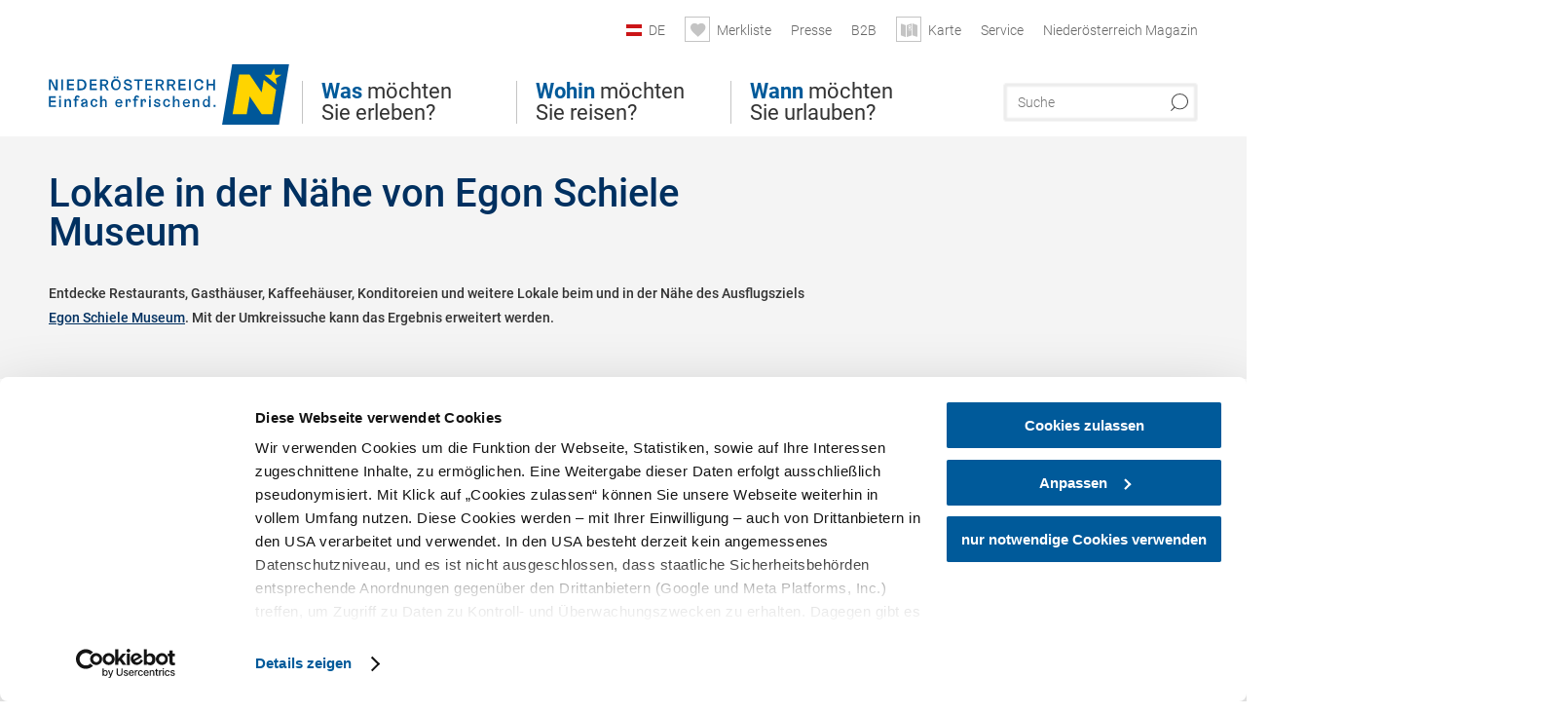

--- FILE ---
content_type: text/html; charset=UTF-8
request_url: https://www.niederoesterreich.at/tipps/egon-schiele-museum/lokale?origin=origin_recreation
body_size: 13814
content:
<!DOCTYPE html>

<!--[if lt IE 7]><html class="no-js lt-ie9 lt-ie8 lt-ie7 content noew" lang="de" xml:lang="de" dir="ltr" xmlns="http://www.w3.org/1999/xhtml"><![endif]-->
<!--[if (IE 7)&!(IEMobile)]><html class="no-js lt-ie9 lt-ie8 content noew" lang="de" xml:lang="de" dir="ltr" xmlns="http://www.w3.org/1999/xhtml"><![endif]-->
<!--[if (IE 8)&!(IEMobile)]><html class="no-js lt-ie9 content noew" lang="de" xml:lang="de" dir="ltr" xmlns="http://www.w3.org/1999/xhtml"><![endif]-->
<!--[if gt IE 8]><!--><html class="no-js content template--imxTools-poiSuggestions noew" lang="de" xml:lang="de" dir="ltr" xmlns="http://www.w3.org/1999/xhtml"><!--<![endif]-->
  <head>
  <link rel="preconnect" href="https://analytics.niederoesterreich.at" />

  <meta charset="utf-8">
  <meta name="viewport" content="width=device-width, initial-scale=1, maximum-scale=1, user-scalable=1"/>
  <title>Lokale in der Nähe von Egon Schiele Museum</title><meta name="description" content="Entdecke Restaurants, Gasth&auml;user, Kaffeeh&auml;user, Konditoreien und weitere Lokale beim und in der N&auml;he des Ausflugsziels Egon Schiele Museum. Mit der Umkreissuche kann das Ergebnis erweitert werden."><meta name="google-site-verification" content=""><meta name="keywords" content="Egon Schiele Museum,Lokale,premises"><meta name="date" content="2026-01-18T11:02:00+01:00"><meta property="og:title" content="Lokale in der N&auml;he von Egon Schiele Museum" /><meta property="og:description" content="Entdecke Restaurants, Gasth&auml;user, Kaffeeh&auml;user, Konditoreien und weitere Lokale beim und in der N&auml;he des Ausflugsziels Egon Schiele Museum. Mit der Umkreissuche kann das Ergebnis erweitert werden." /><meta property="og:site_name" content="Nieder&ouml;sterreich" /><meta property="og:url" content="https://www.niederoesterreich.at/tipps/egon-schiele-museum/lokale" /><meta property="og:image" content="https://www.niederoesterreich.at/portal/dist/images/branding/noew/logo.a46c08b8.png" /><meta property="og:type" content="article" /><meta name="robots" content="index, follow, noodp">
<link rel="canonical" href="https://www.niederoesterreich.at/tipps/egon-schiele-museum/lokale" />


  

  <!-- http://www.paulirish.com/2009/avoiding-the-fouc-v3/ -->
  <!-- This code MUST be executed BEFORE any CSS is loaded -->
  <script>(function(H) {
      H.className = H.className.replace(/\bno-js\b/, 'js')
    })(document.documentElement)
  </script>

  

    <link rel="shortcut icon" href="https://www.niederoesterreich.at/action/favicon?v=20260118" type="image/x-icon" />



  <link rel="stylesheet" href="https://www.niederoesterreich.at/portal/dist/styles/css.9c03505d.css"><link rel="stylesheet" href="https://www.niederoesterreich.at/portal/dist/styles/nouislider.8fd3218c.css"><link rel="stylesheet" href="https://www.niederoesterreich.at/portal/dist/styles/pikaday.ef26302e.css"><link rel="stylesheet" href="https://www.niederoesterreich.at/portal/dist/styles/main.d5a38565.css"><link rel="stylesheet" href="https://www.niederoesterreich.at/portal/dist/styles/autocomplete.b0abf6da.css"><link rel="stylesheet" href="https://www.niederoesterreich.at/portal/dist/styles/map.85aaa951.css"><link rel="stylesheet" href="https://www.niederoesterreich.at/portal/dist/styles/fancybox.ac313cfb.css"><link rel="stylesheet" href="https://www.niederoesterreich.at/portal/dist/styles/teaser.a7f2cb2b.css"><link rel="stylesheet" href="https://www.niederoesterreich.at/portal/dist/styles/forms.0a28bad6.css"><link rel="stylesheet" href="https://www.niederoesterreich.at/portal/dist/styles/blocks.42133622.css"><link rel="stylesheet" href="https://www.niederoesterreich.at/portal/dist/styles/plyr/dist/plyr.0fab1b28.css"><link rel="stylesheet" href="https://www.niederoesterreich.at/portal/dist/styles/audio.37d10e53.css"><link rel="stylesheet" media="print" href="https://www.niederoesterreich.at/portal/dist/styles/print.d120a8af.css"><link rel="stylesheet" href="https://www.niederoesterreich.at/portal/dist/styles/css_poiSuggestions.6326fe64.css"><link rel="stylesheet" href="https://www.niederoesterreich.at/portal/dist/styles/css_mobileNavi.249586a5.css"><link rel="stylesheet" href="https://www.niederoesterreich.at/portal/dist/styles/fonts.Roboto.e603b303.css"><link rel="preload" crossOrigin href="https://www.niederoesterreich.at/portal/dist/fonts/Roboto/roboto-300-normal-latin.ef7c6637.woff2" as="font"><link rel="preload" crossOrigin href="https://www.niederoesterreich.at/portal/dist/fonts/Roboto/roboto-300-normal-latin-ext.e83b8f97.woff2" as="font"><link rel="preload" crossOrigin href="https://www.niederoesterreich.at/portal/dist/fonts/Roboto/roboto-700-normal-latin.2735a3a6.woff2" as="font"><link rel="preload" crossOrigin href="https://www.niederoesterreich.at/portal/dist/fonts/Roboto/roboto-400-normal-latin.479970ff.woff2" as="font"><link rel="preload" crossOrigin href="https://www.niederoesterreich.at/portal/dist/fonts/Roboto/roboto-500-normal-latin.020c97dc.woff2" as="font"><link rel="stylesheet" href="https://www.niederoesterreich.at/portal/dist/styles/branding/noew.4f0e7474.css">
  <script data-cookieconsent="ignore" defer src="https://www.niederoesterreich.at/portal/dist/scripts/vendor/simple.javascript.inheritance.40c03762.js"></script>

  
  
  
  
  
  
  
  
  
  
  
  
  
  
  

            
          
      
  <!-- noew_PLACEHOLDER_CSS -->

  <!-- google fonts: roboto -->
  
  
  
  
  
  

  

  <style type="text/css">
  #logo.cs,
  #logo.en,
  #logo.hu,
  #logo.pl,
  #logo.sk,
  #logo.de {
    background-image: url(/portal/assets/images/branding/noew/de/logo.svg);
    -webkit-background-size: contain;
    background-size: contain;
    top: 48px;
  }
  header.sticky #logo.de {
    background-image: url(/portal/assets/images/branding/noew/de/logo.svg);
    width: 206px;
    top: 48px;
  }
  header.sticky #logo.cs,
  header.sticky #logo.en,
  header.sticky #logo.hu,
  header.sticky #logo.pl,
  header.sticky #logo.sk,
  header.sticky #logo.de {
    background-image: url(/portal/assets/images/branding/noew/de/logo.svg);
    width: 206px;
    top: 48px;
  }
  @media all and (max-width: 1220px) {
    #logo.cs,
    #logo.en,
    #logo.hu,
    #logo.pl,
    #logo.sk,
    #logo.de {
      background-image: url(/portal/assets/images/branding/noew/de/logo.svg);
      top: 72px;
      width: 25%;
    }
    header.sticky #logo.cs,
    header.sticky #logo.en,
    header.sticky #logo.hu,
    header.sticky #logo.pl,
    header.sticky #logo.sk,
    header.sticky #logo.de {
      background-image: url(/portal/assets/images/branding/noew/de/logo.svg);
      top: 78px;
    }
  }
  @media all and (max-width: 760px) {
    #logo.cs,
    #logo.en,
    #logo.hu,
    #logo.pl,
    #logo.sk,
    #logo.de {
      background-image: url(/portal/assets/images/branding/noew/de/logo.svg);
      top: 16px;
      width: 180px;
      left: 0;
    }
    header.sticky #logo.cs,
    header.sticky #logo.en,
    header.sticky #logo.hu,
    header.sticky #logo.pl,
    header.sticky #logo.sk,
    header.sticky #logo.de {
      background-image: url(/portal/assets/images/branding/noew/de/logo.svg);
      top: 16px;
    }
  }
</style>

  
  <script type="text/javascript" defer data-cookieconsent="ignore">
    imx = {
      highlightableguid: '',
      projectId: 'noew',
      language: 'de',
      market: 'de',
      absoluteUrl: 'https://www.niederoesterreich.at',
      currentUrl: 'https://www.niederoesterreich.at/',
      currentGuid: '',
      map: {
        url: 'https://www.niederoesterreich.at/karte',
        zoom: parseInt('9'),
        coords: {
          lat: parseFloat('48.19378'),
          lng: parseFloat('15.6470151')
        },
        keys: {
          google: 'AIzaSyDztrnNPI94jWPRkNvi0O2-vKHUukBT35Y'
        },
        useOAXMap: false,
      },
      translations: {"parse":function() {var translation = this[arguments[0]];for(var index = 1; index <= arguments.length; index++) {translation = translation.replace("{" + index + "}", arguments[index]);}return translation;},"defaultDescription":"BITTE AUSF\u00dcLLEN","home":"Startseite","unit.km":"{1} km","unit.hm":"{1} Hm","unit.m":"{1} m","unit.h":"{1}:{2} h","unit.price.abs":"\u20ac {1}","decimalPoint":",","thousandsSeparator":".","js.loading":"Lade Daten...","js.filter.emptyResult":"Keine Ergebnisse gefunden. Bitte versuchen Sie es mit anderen Filtereinstellungen.","pikaday.previousMonth":"Vorheriger Monat","pikaday.nextMonth":"N\u00e4chster Monat","pikaday.months.1":"Januar","pikaday.months.2":"Februar","pikaday.months.3":"M\u00e4rz","pikaday.months.4":"April","pikaday.months.5":"Mai","pikaday.months.6":"Juni","pikaday.months.7":"Juli","pikaday.months.8":"August","pikaday.months.9":"September","pikaday.months.10":"Oktober","pikaday.months.11":"November","pikaday.months.12":"Dezember","pikaday.weekdays.0":"Sonntag","pikaday.weekdays.1":"Montag","pikaday.weekdays.2":"Dienstag","pikaday.weekdays.3":"Mittwoch","pikaday.weekdays.4":"Donnerstag","pikaday.weekdays.5":"Freitag","pikaday.weekdays.6":"Samstag","pikaday.weekdaysShort.0":"So","pikaday.weekdaysShort.1":"Mo","pikaday.weekdaysShort.2":"Di","pikaday.weekdaysShort.3":"Mi","pikaday.weekdaysShort.4":"Do","pikaday.weekdaysShort.5":"Fr","pikaday.weekdaysShort.6":"Sa","multiofferrequest.filled.title.singular":"Angebot anfragen","multiofferrequest.filled.title.plural":"Angebote anfragen","vacancy.list.from":"ab","map.infoboard.results":"{1} Ergebnisse","map.infoboard.more":"Weiterlesen","map.infoboard.rating":"{1} von 5 Sternen","map.infoboard.stars":"{1} Sterne","map.infoboard.stars.superior":"{1}S Sterne","map.infoboard.difficulty.1":"leicht","map.infoboard.difficulty.2":"mittel","map.infoboard.difficulty.3":"schwierig","map.fullscreen.close":"Vollbild verlassen","map.legend.detail.headline":"2. Inhalte ein-\/ausblenden","map.legend.filter.headline":"3. Ergebnisse filtern","map.legend.filter.tour.properties.duration.unit":"Stunden","map.legend.filter.tour.properties.ascent.unit":"m","map.legend.filter.tour.properties.length.unit":"km","map.legend.noCategories":"Im aktuellen Kartenausschnitt befinden sich keine Inhalte f\u00fcr diese Kategorie oder Filter. Bitte w\u00e4hlen Sie eine andere Kategorie aus.","map.legend.outOfBounds":"Im aktuellen Kartenausschnitt befinden sich keine Inhalte mehr. Bitte bewegen Sie die Karte zur\u00fcck oder benutzen Sie den untenstehenden Button um zu den Startkoordinaten zur\u00fcckzukehren.","map.legend.outOfBounds.reset":"Koordinaten zur\u00fccksetzen","map.legend.selectAll":"Alle Kategorien ausw\u00e4hlen","map.legend.deselectAll":"Alle Kategorien abw\u00e4hlen","map.aroundme.notinregion":"Sie befinden sich nicht in der Region.","map.aroundme.error.unknown":"Irgend etwas hat jetzt leider nicht funktioniert wie geplant.","map.aroundme.error.permissiondenied":"Sie haben den Zufgriff auf Ihre Standortdaten verweigert. Diese Einstellung kann im Browser jederzeit wieder ver\u00e4ndert werden. Klicken Sie dazu auf das Schloss-Icon links in der Adresszeile.","map.aroundme.error.positionunavailable":"Ihre Standortdaten konnten leider aufgrund eines technischen Problems nicht ermittelt werden.","map.aroundme.error.timedout":"Keine Reaktion in der vorgegebenen Zeit.","map.aroundme.usemapnormally":"Sie k\u00f6nnen die Karte jedoch auch ohne Standortermittlung verwenden.","map.aroundme.myposition":"Mein Standort","map.emptyResult":"Es wurden keine Ergebnisse gefunden","prospectsOrder.delete":"von Liste l\u00f6schen","prospectsOrder.totalPrice":"Total","prospectsOrder.empty":"Aktuell befinden sich noch keine Prospekte im Warenkorb.","autocomplete.hits":"Treffer","autocomplete.ca":"ca.","autocomplete.type.suggestions":"Allgemeine Ergebnisse","autocomplete.type.offers":"Angebote & Pauschalen","autocomplete.type.addressbases":"Unterk\u00fcnfte & Ausflugsziele","autocomplete.type.gastronomy":"Wirtsh\u00e4user","autocomplete.type.garden":"G\u00e4rten","autocomplete.type.stayhealthy":"Gesundheitsbetriebe","price.from":"ab","price.to":"bis","pagination.prev":"zur\u00fcck","pagination.next":"weiter","pagination.onemoreitem":"1 weiteres Ergebnis","pagination.moreitems":"{1} weitere Ergebnisse","date.format.js.full":"dd.MM.yyyy","unit.result":"1 weiteres Ergebnis","unit.results":"{1} weitere Ergebnisse","notepad.addressbase.store":"merken","notepad.addressbase.store.title":"merken","notepad.addressbase.remove":"entfernen","notepad.addressbase.remove.title":"entfernen","form.prospects.count":"Stk","form.prospects.pricelabel":"je","anura.downloads.agb":"AGB","anura.downloads.message":"","anura.downloads.confirm":"Ich best\u00e4tige, das Bildmaterial nur entsprechend den <a href=\"\/portal\/frontend\/static\/2025_NOEW_AGB_Lichtbilder_allgemeine_Nutzung.pdf\" target=\"_blank\">Nutzungsbestimmungen<\/a> zu verwenden","waldviertel.anura.downloads.confirm":"Ich best\u00e4tige, das Bildmaterial nur entsprechend den <a href=\"\/portal\/frontend\/static\/AGB-Nutzung_Lichtbilder-Waldviertel.pdf\" target=\"_blank\">Nutzungsbestimmungen<\/a> zu verwenden","weinviertel.anura.downloads.confirm":"Ich best\u00e4tige, das Bildmaterial nur entsprechend den <a href=\"\/portal\/frontend\/static\/AGB_Fotos_Weinviertel.pdf\" target=\"_blank\">Nutzungsbestimmungen<\/a> zu verwenden","wieneralpen.anura.downloads.confirm":"Ich best\u00e4tige, das Bildmaterial nur entsprechend den <a href=\"\/portal\/frontend\/static\/WA_AGB_Lichtbilder_Videos_Nutzung.pdf\" target=\"_blank\">Nutzungsbestimmungen<\/a> zu verwenden","wienerwald.anura.downloads.confirm":"Ich best\u00e4tige, das Bildmaterial nur entsprechend den <a href=\"\/portal\/frontend\/static\/WW_Tourismus_AGB_Bildarchiv.pdf\" target=\"_blank\">Nutzungsbestimmungen<\/a> zu verwenden","mostviertel.anura.downloads.confirm":"Ich best\u00e4tige, das Bildmaterial nur entsprechend den <a href=\"\/portal\/frontend\/static\/AGBs Mostviertel.pdf\" target=\"_blank\">Nutzungsbestimmungen<\/a> zu verwenden","form.vacany.maxperson.error":"Bitte geben Sie max. 10 Personen an.","form.vacancy.filter.displayMore":"mehr anzeigen","form.vacancy.filter.displayLess":"weniger anzeigen","form.vacancy.search":"Passende Unterk\u00fcnfte f\u00fcr Sie werden gesucht.","form.vacancy.search.wait":"Wir suchen passende Unterk\u00fcnfte f\u00fcr Sie.","form.vacancy.city.distance.label.info":"im Umkreis von {1} km","tracking.replacementText":"anzeigen","distance":"Entfernung","clipboard.copymessage":"Der Link zu Ihrem Reiseplaner wurde in die Zwischenablage kopiert.","cart.removeItem":"Entfernen","cart.up":"nach oben verschieben","cart.down":"nach unten verschieben","form.vacancy.city.userLocation":"Mein Standort","form.vacancy.vue.filter.above":"ab","form.vacancy.vue.filter.stars":"Sterne","form.vacancy.vue.filter.suns":"Sonnen","form.vacancy.vue.filter.flowers":"Blumen","form.vacancy.vue.searchaccommodation":"Unterk\u00fcnfte suchen","form.vacancy.vue.findaccommodation":"Unterk\u00fcnfte anzeigen","conditionsOfParticipation":"Teilnahmebedingungen","unit.price.emphasized.from":"ab \u20ac {1}{2}{3}"},
      recaptchaSitekey: '6LcyZJ0cAAAAALTx3eTsX24Ht2cTVTnma48aVatI'
    };
    
      </script>

  <script src="https://static.maptoolkit.net/mtk/v10.1.10/mtk.js" type="text/javascript" crossorigin="anonymous" data-cookieconsent="ignore"></script>
<link rel="stylesheet" href="https://static.maptoolkit.net/mtk/v10.1.10/mtk.css" type="text/css" crossorigin="anonymous" data-cookieconsent="ignore"/>
<link rel="stylesheet" href="https://static.maptoolkit.net/mtk/v10.1.10/ui.css" type="text/css" crossorigin="anonymous" data-cookieconsent="ignore"/>
<link href="https://api.mapbox.com/mapbox-gl-js/v3.17.0-beta.1/mapbox-gl.css" rel="stylesheet">
<script src="https://api.mapbox.com/mapbox-gl-js/v3.17.0-beta.1/mapbox-gl.js"></script>

<script type="text/javascript" data-cookieconsent="ignore">
  document.addEventListener("DOMContentLoaded", event => {
    document.querySelectorAll('.tourMap').forEach(function(container) {
      new MTKMap(container).init();
    });
  });
</script>

      
<script data-cookieconsent="ignore">
  window.dataLayer = window.dataLayer || [];
  function gtag() {
    dataLayer.push(arguments);
  }
  gtag("consent", "default", {
    ad_personalization: "denied",
    ad_storage: "denied",
    ad_user_data: "denied",
    analytics_storage: "denied",
    functionality_storage: "denied",
    personalization_storage: "denied",
    security_storage: "granted",
    wait_for_update: 500,
  });
  gtag("set", "ads_data_redaction", true);
  gtag("set", "url_passthrough", true);
  </script>










<!-- Google Tag Manager -->
<script>(function (w, d, s, l, i) {
    w[l] = w[l] || [];
    w[l].push({
      'gtm.start':
        new Date().getTime(), event: 'gtm.js'
    });
    var f = d.getElementsByTagName(s)[0],
      j = d.createElement(s), dl = l != 'dataLayer' ? '&l=' + l : '';
    j.async = true;
    j.src =
      'https://www.googletagmanager.com/gtm.js?id=' + i + dl;
    f.parentNode.insertBefore(j, f);
  })(window, document, 'script', 'dataLayer', 'GTM-WVMTV3S');</script>
<!-- End Google Tag Manager -->







  <!-- Matomo -->
  <script type="text/javascript">
    var _paq = window._paq || [];
    /* tracker methods like "setCustomDimension" should be called before "trackPageView" */
    _paq.push(["setDoNotTrack", true]);
    _paq.push(["disableCookies"]);
    _paq.push(['trackPageView']);
    _paq.push(['enableLinkTracking']);
    (function() {
      var u = "https://analytics.niederoesterreich.at/matomo/";
      _paq.push(['addTracker', u + '/piwik.php', 3]);
      _paq.push(['setTrackerUrl', u + 'matomo.php']);
      _paq.push(['setSiteId', '2']);
      var d = document, g = d.createElement('script'), s = d.getElementsByTagName('script')[0];
      g.type = 'text/javascript';
      g.async = true;
      g.defer = true;
      g.src = u + 'matomo.js';
      s.parentNode.insertBefore(g, s);
    })();
  </script>
  <noscript>
    <p>
      <img src="https://analytics.niederoesterreich.at/matomo/matomo.php?idsite=2&amp;rec=1" style="border:0;" alt=""/>
      <img src="https://analytics.niederoesterreich.at/matomo/matomo.php?idsite=3&amp;rec=1" style="border:0;" alt=""/>
    </p>
  </noscript>
  <!-- End Matomo Code -->


  
  
  
  
  
</head>
  <body>
      <script>
      dataLayer = window.dataLayer || [];
      dataLayer.push({event: "pageInit", pageMainCategory: "ausflugsziele"});
  </script>
  






    <!-- Google Tag Manager (noscript) -->
    <noscript>
      <iframe src="https://www.googletagmanager.com/ns.html?id=GTM-WVMTV3S" height="0" width="0" style="display:none;visibility:hidden"></iframe>
    </noscript>
    <!-- End Google Tag Manager (noscript) -->

  <ul class="hide">
  <li><a href="#navigation">Direkt zur Hauptnavigation</a></li>
  <li><a href="#globalSearch">Direkt zur Volltextsuche</a></li>
  <li><a href="#body">Direkt zum Inhalt</a></li>
</ul>
<hr class="hide" />
    <div id="wrapper">
      <header itemscope itemtype="http://schema.org/WPHeader" data-scroll-header>

  <div id="headerArea">
    
    
    

    <a id="logo" href="https://www.niederoesterreich.at/" class="de logonoew" title="Startseite">
    </a>

    <section id="navigation">
      

  <div id="geowatcherMobile">
    <a class="crosshair" href="javascript:GeoWatcher.locate();" title="Meine derzeitige Position per GPS bestimmen" data-ignore-coords>
      <span style="display: none;">Meine derzeitige Position per GPS bestimmen</span>
    </a>
    <div class="message nudge" style="display: none;">
      Standort teilen und Tipps in Ihrer Nähe erhalten!
      <a class="icon-close close" href="javascript:GeoWatcher.setNudgeMessageDismissed(true);" title="Hinweis ausblenden">
        <span style="display: none;">Hinweis ausblenden</span>
      </a>
    </div>
    <div class="message help" style="display: none;">
      Standortermittlung erfolgreich! Symbol klicken für Tipps.
      <a class="icon-close close" href="javascript:GeoWatcher.setHelpMessageDismissed(true);" title="Hinweis ausblenden">
        <span style="display: none;">Hinweis ausblenden</span>
      </a>
    </div>
  </div>

      <div class="navWrapper">
        <nav id="maskNavi" class="mask">
  <ul>
          <li>
                  <a href="https://www.niederoesterreich.at/was-moechten-sie-erleben" rel="#nav_1"><strong>Was</strong> möchten Sie erleben?</a>
              </li>
          <li>
                  <a href="https://www.niederoesterreich.at/niederoesterreichs-regionen" rel="#nav_2"><strong>Wohin</strong> möchten Sie reisen?</a>
              </li>
          <li>
                  <a href="https://www.niederoesterreich.at/wann-moechten-sie-urlauben" rel="#nav_3"><strong>Wann</strong> möchten Sie urlauben?</a>
              </li>
      </ul>
</nav>

<nav id="mainNavi">
  <ul>
                            <li id="nav_1">
      <a href="javascript:void(0);">Was möchten Sie erleben?</a>
    <div class="wrapperDropdown">

      <div class="placeholder" data-async="true" data-controller="navi_main_sub" data-mediaquery="(min-width: 761px)" data-param-lang="de" data-param-startguid="{7dac13e3-e6f4-0d25-1a6a-e892dd6123b7}"
           data-param-var="naviTree"></div>
      <div class="placeholder" data-async="true" data-controller="navi_main_highlights" data-param-lang="de"
           data-param-startguid="{7dac13e3-e6f4-0d25-1a6a-e892dd6123b7}"></div>

      <a href="javascript:void(0);" class="hideSubNavi" title="Navigation schließen"><span class="icon icon-close_navi fs14"></span></a>
    </div>
  </li>
                        <li id="nav_2">
      <a href="javascript:void(0);">Wohin möchten Sie reisen?</a>
    <div class="wrapperDropdown">
      <div class="placeholder" data-async="true" data-controller="navi_main_sub" data-mediaquery="(min-width: 761px)" data-param-lang="de" data-param-startguid="{a31394f8-0680-a7e3-efcc-e7ff82dde3f2}"
           data-param-var="naviTree"></div>
      <div class="placeholder" data-async="true" data-controller="navi_main_highlights" data-param-lang="de"
           data-param-startguid="{a31394f8-0680-a7e3-efcc-e7ff82dde3f2}"></div>
      <a href="javascript:void(0);" class="hideSubNavi" title="Navigation schließen"><span class="icon icon-close_navi fs14"></span></a>    </div>
  </li>
                        <li id="nav_3">
      <a href="javascript:void(0);">Wann möchten Sie urlauben?</a>
    <div class="wrapperDropdown">

      <div class="placeholder" data-async="true" data-controller="navi_main_sub" data-mediaquery="(min-width: 761px)" data-param-lang="de" data-param-startguid="{47858ede-e626-c388-35c1-33a4df67faf6}"
           data-param-var="naviTree"></div>
      <div class="placeholder" data-async="true" data-controller="navi_main_highlights" data-param-lang="de"
           data-param-startguid="{47858ede-e626-c388-35c1-33a4df67faf6}"></div>

      <a href="javascript:void(0);" class="hideSubNavi" title="Navigation schließen"><span class="icon icon-close_navi fs14"></span></a>
    </div>
  </li>
            </ul>
</nav>

          
          
  
  <form method="get" action="https://www.niederoesterreich.at/action/search" id="globalSearch"><input type="hidden" name="form" value="fulltextsearch" />    <fieldset>
      <legend>Volltextsuche</legend>
      <label for="globalSearchItem">Was suchen Sie?</label>
      <input id="globalSearchItem" name="q" type="text" placeholder="Suche" class="transition"/>
            <input name="searchSubmit" type="submit" value="Suchen"/>
    </fieldset>
  </form>        <nav id="metaTop">
  <ul>
            <li id="lang">
    <a href="javascript:void(0);" class="lang de">DE</a>
    <div class="wrapperDropdown">
      <ul class="dropdown">
                  <li>
            <a href="https://www.niederoesterreich.at/" class="lang de">
              Deutsch            </a>
          </li>
                  <li>
            <a href="https://www.lower-austria.info/" class="lang en">
              English            </a>
          </li>
                  <li>
            <a href="https://www.also-ausztria.info/" class="lang hu">
              Magyar            </a>
          </li>
                  <li>
            <a href="https://www.dolni-rakousko.info/" class="lang cs">
              Česky            </a>
          </li>
                  <li>
            <a href="https://www.dolne-rakusko.info/" class="lang sk">
              Slovenčina            </a>
          </li>
              </ul>
    </div>
  </li>
            <li>
    <a rel="nofollow" id="travelPlanerLink" class="memorize__status memorize__link" href="https://www.niederoesterreich.at/action/memorize_list">
      <span class="icon icon-heart transition memorize__status__count"></span>
      <span>Merkliste</span>
    </a>
  </li>
            <li>
          <a  href="https://tourismus.niederoesterreich.at/presse" target="_blank">        <span>Presse</span>
      </a>          </li>
  <li>
          <a  href="https://tourismus.niederoesterreich.at/" target="_blank">        <span>B2B</span>
      </a>          </li>
  <li>
          <a href="https://www.niederoesterreich.at/karte" data-ignore-coords>
        <span class="icon icon-sightseeing"></span>
        <span>Karte</span>
      </a>
          </li>
  <li>
          <a  href="https://www.niederoesterreich.at/reiseservice">        <span>Service</span>
      </a>              <div class="wrapperDropdown wide">
        <ul class="dropdown service">
                      <li>
              <a  href="https://www.niederoesterreich.at/sechsviertel">                <span class="icon icon-arrow_right fs10"></span>
                MagazinSECHS VIERTEL 
              </a>            </li>
                      <li>
              <a  href="https://www.niederoesterreich.at/prospekte-bestellen">                <span class="icon icon-arrow_right fs10"></span>
                Prospekte bestellen
              </a>            </li>
                      <li>
              <a  href="https://www.niederoesterreich.at/gutscheine">                <span class="icon icon-arrow_right fs10"></span>
                Vorteilskarten und Gutscheine
              </a>            </li>
                      <li>
              <a  href="https://www.niederoesterreich.at/gewinnspiele">                <span class="icon icon-arrow_right fs10"></span>
                Gewinnspiele
              </a>            </li>
                      <li>
              <a  href="https://www.niederoesterreich.at/apps">                <span class="icon icon-arrow_right fs10"></span>
                Niederösterreich Apps
              </a>            </li>
                      <li>
              <a  href="https://www.niederoesterreich.at/newsletter">                <span class="icon icon-arrow_right fs10"></span>
                Newsletter
              </a>            </li>
                      <li>
              <a  href="https://www.niederoesterreich.at/anreise-niederoesterreich">                <span class="icon icon-arrow_right fs10"></span>
                Anreise
              </a>            </li>
                      <li>
              <a  href="https://www.niederoesterreich.at/inspiration">                <span class="icon icon-arrow_right fs10"></span>
                Inspiration
              </a>            </li>
                      <li>
              <a  href="https://www.niederoesterreich.at/kontakt">                <span class="icon icon-arrow_right fs10"></span>
                Kontakt
              </a>            </li>
                      <li>
              <a  href="https://www.niederoesterreich.at/wetterbericht">                <span class="icon icon-arrow_right fs10"></span>
                Wetterbericht Niederösterreich
              </a>            </li>
                  </ul>
      </div>
      </li>
  <li>
          <a  href="https://magazin.niederoesterreich.at/" target="_blank">        <span>Niederösterreich Magazin</span>
      </a>          </li>
        



  </ul>
</nav>

      </div>
    </section>
  </div>

    
    
  <section id="navigationMobile" class="navigationMobile">
    <ul class="topnavi">
                  <li>
            <a href="https://www.niederoesterreich.at/karte"> <span id="mapIconMobile" class="icon-marker-dot"></span>Karte</a>
          </li>
              <li id="search--mobile">
        <span class="icon-search"></span><span class="icon-close_navi"></span>Suche
      </li>
      <li id="navigation--mobile">
        <span class="icon-menu"></span><span class="icon-close_navi"></span>Menü
      </li>
    </ul>

    <div class="navWrapper">
      <nav id="mobileFirstLayer">
  <ul>
          <li class="mobileFirstLayer__item">
                  <a href="javascript:void(0);" rel="#nav_1">Was möchten Sie erleben?<span class="icon-arrow_right"></span></a>
              </li>
          <li class="mobileFirstLayer__item">
                  <a href="javascript:void(0);" rel="#nav_2">Wohin möchten Sie reisen?<span class="icon-arrow_right"></span></a>
              </li>
          <li class="mobileFirstLayer__item">
                  <a href="javascript:void(0);" rel="#nav_3">Wann möchten Sie urlauben?<span class="icon-arrow_right"></span></a>
              </li>
                      <li class="mobileFirstLayer__item">
                      <a href="javascript:void(0);" rel="#nav_mobile_additional_0">Services und Tipps<span class="icon-arrow_right"></span></a>
                  </li>
              <li class="mobileFirstLayer__item">
                      <a href="https://tourismus.niederoesterreich.at/presse">Presse</span></a>
                  </li>
                    <li class="mobileFirstLayer__item">
        <a href="https://www.niederoesterreich.at/unterkuenfte-und-angebote" class="iconLeft">
          <span class="icon icon-unterkuenfte-bett"></span> Unterkünfte
        </a>
      </li>
        
          <li class="mobileFirstLayer__item">
        <a rel="nofollow" class="memorize__status memorize__link iconLeft" href="https://www.niederoesterreich.at/action/memorize_list">
          <span class="icon icon-addPlanerPlus transition memorize__status__count"></span> Merkliste
        </a>
      </li>
          <li id="langMobile" class="mobileFirstLayer__item">
    <a onclick="this.parentElement.classList.toggle('open');" href="javascript:void(0);" class="lang de">
      DE
      <span class="icon icon-arrow_down transition"></span>
      <span class="icon icon-arrow_up transition"></span>
    </a>
    <ul class="dropdown">
              <li>
          <a href="https://www.niederoesterreich.at/" class="lang de">
            Deutsch          </a>
        </li>
              <li>
          <a href="https://www.lower-austria.info/" class="lang en">
            English          </a>
        </li>
              <li>
          <a href="https://www.also-ausztria.info/" class="lang hu">
            Magyar          </a>
        </li>
              <li>
          <a href="https://www.dolni-rakousko.info/" class="lang cs">
            Česky          </a>
        </li>
              <li>
          <a href="https://www.dolne-rakusko.info/" class="lang sk">
            Slovenčina          </a>
        </li>
          </ul>
  </li>
  </ul>
</nav>

<nav id="mobileNavi" class="transition">
  <ul>
                            <li id="nav_1" class="second__layer">
  <a class="second__layer__close" href="javascript:void(0);"><span class="icon icon-arrow_left transition"></span>Was möchten Sie erleben?</a>
  <div class="wrapperDropdown">
    <div class="placeholder" data-async="true" data-controller="navi_main_subMobile" data-mediaquery="(max-width: 760px)" data-param-lang="de" data-param-startguid="{7dac13e3-e6f4-0d25-1a6a-e892dd6123b7}"
         data-param-var="naviTree"></div>
  </div>
</li>
                        <li id="nav_2" class="second__layer">
  <a class="second__layer__close" href="javascript:void(0);"><span class="icon icon-arrow_left transition"></span>Wohin möchten Sie reisen?</a>
  <div class="wrapperDropdown">
    <div class="placeholder" data-async="true" data-controller="navi_main_subMobile" data-mediaquery="(max-width: 760px)" data-param-lang="de" data-param-startguid="{a31394f8-0680-a7e3-efcc-e7ff82dde3f2}"
         data-param-var="naviTree"></div>
  </div>
</li>
                        <li id="nav_3" class="second__layer">
  <a class="second__layer__close" href="javascript:void(0);"><span class="icon icon-arrow_left transition"></span>Wann möchten Sie urlauben?</a>
  <div class="wrapperDropdown">
    <div class="placeholder" data-async="true" data-controller="navi_main_subMobile" data-mediaquery="(max-width: 760px)" data-param-lang="de" data-param-startguid="{47858ede-e626-c388-35c1-33a4df67faf6}"
         data-param-var="naviTree"></div>

  </div>
</li>
                              <li id="nav_mobile_additional_0" class="second__layer">
      <a class="second__layer__close"  href="javascript:void(0);"><span class="icon icon-arrow_left transition"></span>Services und Tipps</a>

      <div class="wrapperDropdown">
                  <div class="column">
                          <a class="headline" href="https://www.niederoesterreich.at/newsletter" target="">Newsletter</a>
                      </div>
                  <div class="column">
                          <a class="headline" href="https://www.niederoesterreich.at/prospekte-bestellen" target="">Prospekte bestellen</a>
                      </div>
                  <div class="column">
                          <a class="headline" href="https://magazin.niederoesterreich.at/" target="">Niederösterreich Magazin</a>
                      </div>
                  <div class="column">
                          <a class="headline" href="https://www.niederoesterreich.at/kontakt" target="">Kontakt</a>
                      </div>
              </div>
    </li>
      <li id="nav_mobile_additional_1" class="second__layer">
      <a class="second__layer__close"  href="javascript:void(0);"><span class="icon icon-arrow_left transition"></span>Presse</a>

      <div class="wrapperDropdown">
              </div>
    </li>
              </ul>
</nav>

    </div>
    <div id="searchtab--mobile" class="searchtab--mobile">
  
          
  
  <form method="get" action="https://www.niederoesterreich.at/action/search" id="globalSearchMobile"><input type="hidden" name="form" value="fulltextsearch" />    <fieldset class="globalSearchFieldMobile">
      <legend>Volltextsuche</legend>
      <label for="globalSearchItemMobile">Was suchen Sie?</label>
      <input id="globalSearchItemMobile" name="q" type="text" placeholder="Suche" class="transition"/>
      <button type="submit"><span class="icon-search"></span></button>
            <input name="searchSubmit" type="submit" value="Suchen"/>
    </fieldset>
  </form></div>
  </section>

</header>
                          


            <section id="body">
                                    
                    <div class="contentBlock gray blank">
  <div class="innerSection">
    <section class="content">
      <article class="bodycopy poiSuggestion" data-origin="origin_recreation" data-category="premises">
                      <h1>Lokale in der Nähe von Egon Schiele Museum</h1>
                    <p>Entdecke Restaurants, Gasthäuser, Kaffeehäuser, Konditoreien und weitere Lokale beim und in der Nähe des Ausflugsziels <a href="https://www.niederoesterreich.at/a-egon-schiele-museum">Egon Schiele Museum</a>. Mit der Umkreissuche kann das Ergebnis erweitert werden.</p>
              </article>
    </section>
  </div>
</div>

<div class="contentBlock white akkolade_gray">
  <div class="innerSection">
    <div class="teaser poiSuggestions__container" data-categorytype="poiSuggestions">
      <div id="poiSuggestionsIsDefaultRadius" class="poiSuggestions__defaultRadius" style="display: none">Der Umkreis wurde automatisch erweitert, um genügend Ergebnisse zu erzielen.</div>
      <input id="mapStyle" name="mapstyle" value="1" type="hidden"/> 
      <div class="poiSuggestions__filters">

        <div class="poiSuggestions__slider slider-containersContainer">
          <span>Suche erweitern:</span>
          <span id="poiSuggestionsRadius">im Umkreis von 1 km</span>
          <div id="poiSuggestionsSlider" data-initial="1" data-min="0" data-max="30" data-step="1" class="poiSuggestions__sliderContainer slider-container"></div>
        </div>

        <div class="poiSuggestions__map">
          <ul class="teaserNavi">
            <li class="showMap">
              <a class="buttonstyle gray" href="javascript:void(0);">
                <span class="icon icon-arrow_right fs14 transition"></span>
                <span class="txt transition">Ergebnisse auf Karte zeigen</span>
              </a>
            </li>
            <li class="hideMap" style="display: none">
              <a class="buttonstyle gray" href="javascript:void(0);">
                <span class="icon icon-arrow_right fs14 transition"></span>
                <span class="txt transition">Ergebnisse als Liste zeigen</span>
              </a>
            </li>
          </ul>
        </div>
      </div>

      <figure class="mapCanvas filterListMap"
              data-moduleproductlineid=""
              data-objectids="address_2557,address_21695,address_39187,address_4623,address_39571,address_18095,address_38654,address_14911,address_3404,address_36885,address_2123,address_4184,address_4622,address_37843,address_38630,address_33555,address_33556,address_14906,address_26577,address_31676,address_13949,address_38688,address_41024,address_2353,address_40493,address_3385" data-current-guid=""
              data-statictours='[]'
              data-highlight-poi="address_2557"
              style="display: none">
        <div id="mapTooltip"></div>
        <div id="mapGround-696caf98df6bd" class="mapGround" data-mapground="mapground">  <div id="consentReminder"  class="consentReminder cookieconsent-optout-marketing">
    <span class="text">Um diesen Inhalt sehen zu können, müssen Sie unseren Cookies zustimmen.</span>
    <a href="javascript: Cookiebot.renew()" class="buttonstyle blue">
      <span class="txt transition" id="consentButton">Cookie-Einstellungen aktualisieren</span>
    </a>
  </div>
</div>
        <a href="javascript:void(0)"  class="zoom plus"></a>
        <a href="javascript:void(0)"  class="zoom minus"></a>
      </figure>

      <div class="list-wrapper">
            

<div class="reset">
  <form id="filter" action="https://www.niederoesterreich.at/?sync=1&seed=" data-search-object-guid="" data-current-guid="">
    <input type="hidden" name="mapstyle" value="">
    <span class="title toggleFieldsets closed">Ergebnisse filtern</span>

      
      
      
      
      
      
      
      
      
                        <fieldset>
  <legend>Art des Lokals</legend>
  <div id="interests" class="dropdown">
    <ul>
          <li>
        <input id="90916635_category_2" type="checkbox" value="cafesAndPastryShops" name="category" />
        <label for="90916635_category_2">Kaffeehäuser und Konditoreien</label>
      </li>
          <li>
        <input id="90916635_category_3" type="checkbox" value="restaurants" name="category" />
        <label for="90916635_category_3">Restaurants und Gasthäuser</label>
      </li>
        </ul>
  </div>
</fieldset>              
      
      
      
      
      
      
      
      
      
    <input type="submit" tabindex="-1" class="hiddensubmit" />
  </form>

  
  
  </div>

<script>
  if('undefined' !== typeof mobileDropdownToggler)
    mobileDropdownToggler.init();
</script>

        <div id="poiSuggestions" data-for="2557" data-category="premises">
                            <article class="teaserBig gastronomy transition" data-ident="address_21695" data-distance="false" data-lat="48.3327101" data-lng="16.0521543">
  <a href="https://www.niederoesterreich.at/gastronomie/a-taverna-mythos">
      <picture><source srcset="//www.niederoesterreich.at/images/peo7jlhufhq-/gastgarten-taverna.webp" media="(min-width: 1200px)" type="image/webp"><source srcset="//www.niederoesterreich.at/images/bdoco5sefqk-/gastgarten-taverna.webp" media="(min-width: 960px)" type="image/webp"><source srcset="//www.niederoesterreich.at/images/t7yxvpsuuug-/gastgarten-taverna.webp" media="(min-width: 680px)" type="image/webp"><source srcset="//www.niederoesterreich.at/images/fuqbpx8feoo-/gastgarten-taverna.webp" media="(min-width: 0px)" type="image/webp"><source srcset="//www.niederoesterreich.at/images/dxn9i8cef9o-/gastgarten-taverna.jpg" media="(min-width: 1200px)"><source srcset="//www.niederoesterreich.at/images/fgyitnhphxu-/gastgarten-taverna.jpg" media="(min-width: 960px)"><source srcset="//www.niederoesterreich.at/images/ijuv7v7na8s-/gastgarten-taverna.jpg" media="(min-width: 680px)"><source srcset="//www.niederoesterreich.at/images/hk8qtz639ky-/gastgarten-taverna.jpg" media="(min-width: 0px)"><img src="//www.niederoesterreich.at/images/dxn9i8cef9o-/gastgarten-taverna.jpg" srcset="//www.niederoesterreich.at/images/dxn9i8cef9o-/gastgarten-taverna.jpg" alt="Gastgarten mit Sitzm&ouml;beln im Hintergrund die Donau" title="Gastgarten Taverna, &copy; Taverna" width="280" height="180" loading="lazy" /></picture>
  </a>
      <h3>
    <a href="https://www.niederoesterreich.at/gastronomie/a-taverna-mythos">Taverna Mythos Griechisches Restaurant</a>
  </h3>
    
          <p>
          Albrechtsgasse 18<br />
          3430 Tulln an der Donau
      </p>
          <a class="circle blue" href="https://www.niederoesterreich.at/gastronomie/a-taverna-mythos">
    <span class="icon icon-arrow_right fs14 transition"></span><span class="txt transition">Weiterlesen</span>
  </a>
    </article>
                    <article class="teaserBig gastronomy transition" data-ident="address_39187" data-distance="false" data-lat="48.33195" data-lng="16.0533">
  <a href="https://www.niederoesterreich.at/gastronomie/a-abas-pizzeria">
      <picture><source srcset="//www.niederoesterreich.at/images/wakylv1uesm-/tdr-abas-fassade-aussen.webp" media="(min-width: 1200px)" type="image/webp"><source srcset="//www.niederoesterreich.at/images/pacgmi7r!z8-/tdr-abas-fassade-aussen.webp" media="(min-width: 960px)" type="image/webp"><source srcset="//www.niederoesterreich.at/images/adaojc8psro-/tdr-abas-fassade-aussen.webp" media="(min-width: 680px)" type="image/webp"><source srcset="//www.niederoesterreich.at/images/im40cxjf9s8-/tdr-abas-fassade-aussen.webp" media="(min-width: 0px)" type="image/webp"><source srcset="//www.niederoesterreich.at/images/ofq2tcdtluk-/tdr-abas-fassade-aussen.jpg" media="(min-width: 1200px)"><source srcset="//www.niederoesterreich.at/images/4btygec6ch8-/tdr-abas-fassade-aussen.jpg" media="(min-width: 960px)"><source srcset="//www.niederoesterreich.at/images/voh!2my05se-/tdr-abas-fassade-aussen.jpg" media="(min-width: 680px)"><source srcset="//www.niederoesterreich.at/images/pjfvuuhwsgc-/tdr-abas-fassade-aussen.jpg" media="(min-width: 0px)"><img src="//www.niederoesterreich.at/images/ofq2tcdtluk-/tdr-abas-fassade-aussen.jpg" srcset="//www.niederoesterreich.at/images/ofq2tcdtluk-/tdr-abas-fassade-aussen.jpg" alt="Restaurant von au&szlig;en mit Schriftzug &uuml;ber T&uuml;re" title="TDR-Abas Fassade au&szlig;en, &copy; DN&Ouml; Kancer" width="280" height="180" loading="lazy" /></picture>
  </a>
      <h3>
    <a href="https://www.niederoesterreich.at/gastronomie/a-abas-pizzeria">Abas Pizzeria</a>
  </h3>
    
          <p>
          Rudolfstraße 3<br />
          3430 Tulln an der Donau
      </p>
          <a class="circle blue" href="https://www.niederoesterreich.at/gastronomie/a-abas-pizzeria">
    <span class="icon icon-arrow_right fs14 transition"></span><span class="txt transition">Weiterlesen</span>
  </a>
    </article>
                    <article class="teaserBig gastronomy transition" data-ident="address_4623" data-distance="false" data-lat="48.3315" data-lng="16.0522">
  <a href="https://www.niederoesterreich.at/gastronomie/a-cafe-konditorei-hans-koestlbauer">
      <picture><source srcset="//www.niederoesterreich.at/images/df6ndrsxcve-/cafe-aussen.webp" media="(min-width: 1200px)" type="image/webp"><source srcset="//www.niederoesterreich.at/images/akcrzxplir4-/cafe-aussen.webp" media="(min-width: 960px)" type="image/webp"><source srcset="//www.niederoesterreich.at/images/utn2da6aoh8-/cafe-aussen.webp" media="(min-width: 680px)" type="image/webp"><source srcset="//www.niederoesterreich.at/images/xbuv6j2dlo4-/cafe-aussen.webp" media="(min-width: 0px)" type="image/webp"><source srcset="//www.niederoesterreich.at/images/lrhvgphrn28-/cafe-aussen.jpg" media="(min-width: 1200px)"><source srcset="//www.niederoesterreich.at/images/xfs0ahqdxt8-/cafe-aussen.jpg" media="(min-width: 960px)"><source srcset="//www.niederoesterreich.at/images/akg5mdknkge-/cafe-aussen.jpg" media="(min-width: 680px)"><source srcset="//www.niederoesterreich.at/images/1ytcbkyzijw-/cafe-aussen.jpg" media="(min-width: 0px)"><img src="//www.niederoesterreich.at/images/lrhvgphrn28-/cafe-aussen.jpg" srcset="//www.niederoesterreich.at/images/lrhvgphrn28-/cafe-aussen.jpg" alt="Au&szlig;enbereich eines Caf&eacute;s mit gelben Sonnenschirmen und G&auml;sten an Tischen." title="Cafe aussen, &copy; Zehetmayer" width="280" height="180" loading="lazy" /></picture>
  </a>
      <h3>
    <a href="https://www.niederoesterreich.at/gastronomie/a-cafe-konditorei-hans-koestlbauer">Cafe-Konditorei Hans Köstlbauer</a>
  </h3>
    
          <p>
          Hauptplatz 31<br />
          3430 Tulln an der Donau
      </p>
          <a class="circle blue" href="https://www.niederoesterreich.at/gastronomie/a-cafe-konditorei-hans-koestlbauer">
    <span class="icon icon-arrow_right fs14 transition"></span><span class="txt transition">Weiterlesen</span>
  </a>
    </article>
                    <article class="teaserBig gastronomy transition" data-ident="address_39571" data-distance="false" data-lat="48.33171" data-lng="16.05428">
  <a href="https://www.niederoesterreich.at/gastronomie/a-restaurant-woeber">
      <picture><source srcset="//www.niederoesterreich.at/images/fsjlddoulua-/tdr-restaurant-woeber-innen.webp" media="(min-width: 1200px)" type="image/webp"><source srcset="//www.niederoesterreich.at/images/neddyij8anm-/tdr-restaurant-woeber-innen.webp" media="(min-width: 960px)" type="image/webp"><source srcset="//www.niederoesterreich.at/images/wspevhxvgqq-/tdr-restaurant-woeber-innen.webp" media="(min-width: 680px)" type="image/webp"><source srcset="//www.niederoesterreich.at/images/n!hqdkoc31o-/tdr-restaurant-woeber-innen.webp" media="(min-width: 0px)" type="image/webp"><source srcset="//www.niederoesterreich.at/images/d1gezmqp9dq-/tdr-restaurant-woeber-innen.jpg" media="(min-width: 1200px)"><source srcset="//www.niederoesterreich.at/images/ljq9qlloz!c-/tdr-restaurant-woeber-innen.jpg" media="(min-width: 960px)"><source srcset="//www.niederoesterreich.at/images/cgmw8h!miuk-/tdr-restaurant-woeber-innen.jpg" media="(min-width: 680px)"><source srcset="//www.niederoesterreich.at/images/wzxa0lqznhu-/tdr-restaurant-woeber-innen.jpg" media="(min-width: 0px)"><img src="//www.niederoesterreich.at/images/d1gezmqp9dq-/tdr-restaurant-woeber-innen.jpg" srcset="//www.niederoesterreich.at/images/d1gezmqp9dq-/tdr-restaurant-woeber-innen.jpg" alt="Lampen vor schwarzer Wand" title="TDR-Restaurant W&Ouml;BER innen, &copy; Restaurant W&ouml;ber" width="280" height="180" loading="lazy" /></picture>
  </a>
      <h3>
    <a href="https://www.niederoesterreich.at/gastronomie/a-restaurant-woeber">Restaurant Wöber</a>
  </h3>
      <ul class="logos">
              <li>

                          
              
        </li>
        </ul>

          <p>
          Wienerstraße 3<br />
          3430 Tulln an der Donau
      </p>
          <a class="circle blue" href="https://www.niederoesterreich.at/gastronomie/a-restaurant-woeber">
    <span class="icon icon-arrow_right fs14 transition"></span><span class="txt transition">Weiterlesen</span>
  </a>
    </article>
                    <article class="teaserBig gastronomy transition" data-ident="address_18095" data-distance="false" data-lat="48.3312465" data-lng="16.0535487">
  <a href="https://www.niederoesterreich.at/gastronomie/a-jolas-cafe">
      <picture><source srcset="//www.niederoesterreich.at/images/ut4!mktrfy0-/jolas-cafe-tulln.webp" media="(min-width: 1200px)" type="image/webp"><source srcset="//www.niederoesterreich.at/images/eellrp7w0h4-/jolas-cafe-tulln.webp" media="(min-width: 960px)" type="image/webp"><source srcset="//www.niederoesterreich.at/images/1s5agwdgzwe-/jolas-cafe-tulln.webp" media="(min-width: 680px)" type="image/webp"><source srcset="//www.niederoesterreich.at/images/5sv!o0flsx0-/jolas-cafe-tulln.webp" media="(min-width: 0px)" type="image/webp"><source srcset="//www.niederoesterreich.at/images/nf_7kkotgl0-/jolas-cafe-tulln.jpg" media="(min-width: 1200px)"><source srcset="//www.niederoesterreich.at/images/qi8q3t1rf2o-/jolas-cafe-tulln.jpg" media="(min-width: 960px)"><source srcset="//www.niederoesterreich.at/images/hhwdhpvl_dq-/jolas-cafe-tulln.jpg" media="(min-width: 680px)"><source srcset="//www.niederoesterreich.at/images/l5ivjdyoo4u-/jolas-cafe-tulln.jpg" media="(min-width: 0px)"><img src="//www.niederoesterreich.at/images/nf_7kkotgl0-/jolas-cafe-tulln.jpg" srcset="//www.niederoesterreich.at/images/nf_7kkotgl0-/jolas-cafe-tulln.jpg" alt="Kaffeehaus von au&szlig;en mit blauer Markise und Baum davor" title="Jolas Cafe Tulln, &copy; Roman Z&ouml;chlinger" width="280" height="180" loading="lazy" /></picture>
  </a>
      <h3>
    <a href="https://www.niederoesterreich.at/gastronomie/a-jolas-cafe">Jola´s Cafe</a>
  </h3>
    
          <p>
          Rudolfstraße 4<br />
          3430 Tulln an der Donau
      </p>
          <a class="circle blue" href="https://www.niederoesterreich.at/gastronomie/a-jolas-cafe">
    <span class="icon icon-arrow_right fs14 transition"></span><span class="txt transition">Weiterlesen</span>
  </a>
    </article>
                    <article class="teaserBig gastronomy transition" data-ident="address_38654" data-distance="false" data-lat="48.33256" data-lng="16.05015">
  <a href="https://www.niederoesterreich.at/gastronomie/a-nibelungenplatz-tulln">
      <picture><source srcset="//www.niederoesterreich.at/images/fgzh_055gys-/klostergarten.webp" media="(min-width: 1200px)" type="image/webp"><source srcset="//www.niederoesterreich.at/images/adzlhlilvuc-/klostergarten.webp" media="(min-width: 960px)" type="image/webp"><source srcset="//www.niederoesterreich.at/images/o8wea6cvgm8-/klostergarten.webp" media="(min-width: 680px)" type="image/webp"><source srcset="//www.niederoesterreich.at/images/vsc942vf5n4-/klostergarten.webp" media="(min-width: 0px)" type="image/webp"><source srcset="//www.niederoesterreich.at/images/yabsri73hlu-/klostergarten.jpg" media="(min-width: 1200px)"><source srcset="//www.niederoesterreich.at/images/tn6sellh33m-/klostergarten.jpg" media="(min-width: 960px)"><source srcset="//www.niederoesterreich.at/images/6c2hshrjmc0-/klostergarten.jpg" media="(min-width: 680px)"><source srcset="//www.niederoesterreich.at/images/bskzl2zuyfy-/klostergarten.jpg" media="(min-width: 0px)"><img src="//www.niederoesterreich.at/images/yabsri73hlu-/klostergarten.jpg" srcset="//www.niederoesterreich.at/images/yabsri73hlu-/klostergarten.jpg" alt="buntes Blumenbeet Klostergarten vor dem Rathaus Tulln" title="Klostergarten, &copy; Stadtgemeinde Tulln" width="280" height="180" loading="lazy" /></picture>
  </a>
      <h3>
    <a href="https://www.niederoesterreich.at/gastronomie/a-nibelungenplatz-tulln">"Hans Wurst" Imbiss am Nibelungenplatz</a>
  </h3>
    
          <p>
          Nibelungenplatz 1<br />
          3430 Tulln an der Donau
      </p>
          <a class="circle blue" href="https://www.niederoesterreich.at/gastronomie/a-nibelungenplatz-tulln">
    <span class="icon icon-arrow_right fs14 transition"></span><span class="txt transition">Weiterlesen</span>
  </a>
    </article>
                    <article class="teaserBig gastronomy transition" data-ident="address_14911" data-distance="false" data-lat="48.332" data-lng="16.0502">
  <a href="https://www.niederoesterreich.at/gastronomie/a-pizzeria-borsalino">
      <picture><source srcset="//www.niederoesterreich.at/images/alqlcs2jwjc-/pizzeria-borsalino.webp" media="(min-width: 1200px)" type="image/webp"><source srcset="//www.niederoesterreich.at/images/ac!zgfssqoa-/pizzeria-borsalino.webp" media="(min-width: 960px)" type="image/webp"><source srcset="//www.niederoesterreich.at/images/genf9pmt9dq-/pizzeria-borsalino.webp" media="(min-width: 680px)" type="image/webp"><source srcset="//www.niederoesterreich.at/images/kx_lo3w8ta4-/pizzeria-borsalino.webp" media="(min-width: 0px)" type="image/webp"><source srcset="//www.niederoesterreich.at/images/_lgnq69flp0-/pizzeria-borsalino.jpg" media="(min-width: 1200px)"><source srcset="//www.niederoesterreich.at/images/ffeap17hwqc-/pizzeria-borsalino.jpg" media="(min-width: 960px)"><source srcset="//www.niederoesterreich.at/images/ikinzxhvtbk-/pizzeria-borsalino.jpg" media="(min-width: 680px)"><source srcset="//www.niederoesterreich.at/images/_gt0nk0fo!k-/pizzeria-borsalino.jpg" media="(min-width: 0px)"><img src="//www.niederoesterreich.at/images/_lgnq69flp0-/pizzeria-borsalino.jpg" srcset="//www.niederoesterreich.at/images/_lgnq69flp0-/pizzeria-borsalino.jpg" alt="Gruppe von Menschen isst Pizza in einem gem&uuml;tlichen Restaurant mit H&ouml;hlenw&auml;nden." title="Pizzeria Borsalino, &copy; Pizzeria Borsalino" width="280" height="180" loading="lazy" /></picture>
  </a>
      <h3>
    <a href="https://www.niederoesterreich.at/gastronomie/a-pizzeria-borsalino">Pizzeria Borsalino</a>
  </h3>
    
          <p>
          Minoritenplatz 3<br />
          3430 Tulln an der Donau
      </p>
          <a class="circle blue" href="https://www.niederoesterreich.at/gastronomie/a-pizzeria-borsalino">
    <span class="icon icon-arrow_right fs14 transition"></span><span class="txt transition">Weiterlesen</span>
  </a>
    </article>
                    <article class="teaserBig gastronomy transition" data-ident="address_3404" data-distance="false" data-lat="48.3313" data-lng="16.0547">
  <a href="https://www.niederoesterreich.at/gastronomie/a-gasthaus-zum-goldenen-schiff-1">
      <picture><source srcset="//www.niederoesterreich.at/images/cuckdj68mwk-/modernes-gastzimmer.webp" media="(min-width: 1200px)" type="image/webp"><source srcset="//www.niederoesterreich.at/images/lg7sm_vkkt0-/modernes-gastzimmer.webp" media="(min-width: 960px)" type="image/webp"><source srcset="//www.niederoesterreich.at/images/vmx_ytuspq4-/modernes-gastzimmer.webp" media="(min-width: 680px)" type="image/webp"><source srcset="//www.niederoesterreich.at/images/tf5vxxwapkc-/modernes-gastzimmer.webp" media="(min-width: 0px)" type="image/webp"><source srcset="//www.niederoesterreich.at/images/pxojwvy9eam-/modernes-gastzimmer.jpg" media="(min-width: 1200px)"><source srcset="//www.niederoesterreich.at/images/ntkhebunnfu-/modernes-gastzimmer.jpg" media="(min-width: 960px)"><source srcset="//www.niederoesterreich.at/images/acossjop2us-/modernes-gastzimmer.jpg" media="(min-width: 680px)"><source srcset="//www.niederoesterreich.at/images/ls9aqsbvuuu-/modernes-gastzimmer.jpg" media="(min-width: 0px)"><img src="//www.niederoesterreich.at/images/pxojwvy9eam-/modernes-gastzimmer.jpg" srcset="//www.niederoesterreich.at/images/pxojwvy9eam-/modernes-gastzimmer.jpg" alt="Elegantes Restaurant mit gedeckten Tischen, modernen Lampen und Blumenarrangement." title="Modernes Gastzimmer, &copy; Nieder&ouml;sterreich Werbung/Andreas Hofer" width="280" height="180" loading="lazy" /></picture>
  </a>
      <h3>
    <a href="https://www.niederoesterreich.at/gastronomie/a-gasthaus-zum-goldenen-schiff-1">Gasthaus zum Goldenen Schiff</a>
  </h3>
      <ul class="logos">
              <li>

                                          <img src="https://www.niederoesterreich.at/portal/dist/images/certificates/46.ceab26c0.svg" title="Wirtshauskultur Niederösterreich" alt="Wirtshauskultur Niederösterreich" class="badge badge--46"/>
              
              
        </li>
        </ul>

          <p>
          Wiener Straße 10<br />
          3430 Tulln an der Donau
      </p>
          <a class="circle blue" href="https://www.niederoesterreich.at/gastronomie/a-gasthaus-zum-goldenen-schiff-1">
    <span class="icon icon-arrow_right fs14 transition"></span><span class="txt transition">Weiterlesen</span>
  </a>
    </article>
                    <article class="teaserBig gastronomy transition" data-ident="address_36885" data-distance="false" data-lat="48.3314257" data-lng="16.0508427">
  <a href="https://www.niederoesterreich.at/gastronomie/a-tratoria-nonno">
      <picture><source srcset="//www.niederoesterreich.at/images/eo2njvzn7ns-/tdr-nonno.webp" media="(min-width: 1200px)" type="image/webp"><source srcset="//www.niederoesterreich.at/images/imbp0uqerf4-/tdr-nonno.webp" media="(min-width: 960px)" type="image/webp"><source srcset="//www.niederoesterreich.at/images/ils!fpa!nni-/tdr-nonno.webp" media="(min-width: 680px)" type="image/webp"><source srcset="//www.niederoesterreich.at/images/7lium4lmw2i-/tdr-nonno.webp" media="(min-width: 0px)" type="image/webp"><source srcset="//www.niederoesterreich.at/images/12nwwh_kwl8-/tdr-nonno.jpg" media="(min-width: 1200px)"><source srcset="//www.niederoesterreich.at/images/nff1aegvot0-/tdr-nonno.jpg" media="(min-width: 960px)"><source srcset="//www.niederoesterreich.at/images/wqt4wmcb1gm-/tdr-nonno.jpg" media="(min-width: 680px)"><source srcset="//www.niederoesterreich.at/images/czgqnn9hohe-/tdr-nonno.jpg" media="(min-width: 0px)"><img src="//www.niederoesterreich.at/images/12nwwh_kwl8-/tdr-nonno.jpg" srcset="//www.niederoesterreich.at/images/12nwwh_kwl8-/tdr-nonno.jpg" alt="Eingang Trattoria Nonno mit Gastgarten am Hauptplatz" title="TDR- Nonno, &copy; Ketting Donau Nieder&ouml;sterreich" width="280" height="180" loading="lazy" /></picture>
  </a>
      <h3>
    <a href="https://www.niederoesterreich.at/gastronomie/a-tratoria-nonno">Trattoria Nonno</a>
  </h3>
    
          <p>
          Hauptplatz 25<br />
          3430 Tulln an der Donau
      </p>
          <a class="circle blue" href="https://www.niederoesterreich.at/gastronomie/a-tratoria-nonno">
    <span class="icon icon-arrow_right fs14 transition"></span><span class="txt transition">Weiterlesen</span>
  </a>
    </article>
                    <article class="teaserBig gastronomy transition" data-ident="address_2123" data-distance="false" data-lat="48.3309" data-lng="16.0533">
  <a href="https://www.niederoesterreich.at/gastronomie/a-braugasthof-adlerbraeu">
      <picture><source srcset="//www.niederoesterreich.at/images/_511!bmxiog-/tdr-adlerbraeu-aussen.webp" media="(min-width: 1200px)" type="image/webp"><source srcset="//www.niederoesterreich.at/images/hjouv7n98xe-/tdr-adlerbraeu-aussen.webp" media="(min-width: 960px)" type="image/webp"><source srcset="//www.niederoesterreich.at/images/zq7sulys9ds-/tdr-adlerbraeu-aussen.webp" media="(min-width: 680px)" type="image/webp"><source srcset="//www.niederoesterreich.at/images/a6irx535wjo-/tdr-adlerbraeu-aussen.webp" media="(min-width: 0px)" type="image/webp"><source srcset="//www.niederoesterreich.at/images/b4lgkrsy22e-/tdr-adlerbraeu-aussen.jpg" media="(min-width: 1200px)"><source srcset="//www.niederoesterreich.at/images/kekbcajkibs-/tdr-adlerbraeu-aussen.jpg" media="(min-width: 960px)"><source srcset="//www.niederoesterreich.at/images/zlowuitezwu-/tdr-adlerbraeu-aussen.jpg" media="(min-width: 680px)"><source srcset="//www.niederoesterreich.at/images/ymuwyena9y4-/tdr-adlerbraeu-aussen.jpg" media="(min-width: 0px)"><img src="//www.niederoesterreich.at/images/b4lgkrsy22e-/tdr-adlerbraeu-aussen.jpg" srcset="//www.niederoesterreich.at/images/b4lgkrsy22e-/tdr-adlerbraeu-aussen.jpg" alt="Stra&szlig;enszene mit gelbem Geb&auml;ude, Caf&eacute; mit Sonnenschirmen und Fahrr&auml;dern im Vordergrund." title="TDR-Adlerbr&auml;u au&szlig;en, &copy; Donau Nieder&ouml;sterreich Ketting" width="280" height="180" loading="lazy" /></picture>
  </a>
      <h3>
    <a href="https://www.niederoesterreich.at/gastronomie/a-braugasthof-adlerbraeu">Braugasthof Adlerbräu</a>
  </h3>
    
          <p>
          Rathausplatz 7<br />
          3430 Tulln an der Donau
      </p>
          <a class="circle blue" href="https://www.niederoesterreich.at/gastronomie/a-braugasthof-adlerbraeu">
    <span class="icon icon-arrow_right fs14 transition"></span><span class="txt transition">Weiterlesen</span>
  </a>
    </article>
                    <article class="teaserBig gastronomy transition" data-ident="address_4184" data-distance="false" data-lat="48.3314" data-lng="16.0507">
  <a href="https://www.niederoesterreich.at/gastronomie/a-chinarestaurant-evergreen">
      <picture><source srcset="//www.niederoesterreich.at/images/na7tve0mbze-/eingang.webp" media="(min-width: 1200px)" type="image/webp"><source srcset="//www.niederoesterreich.at/images/oef_!8yeywo-/eingang.webp" media="(min-width: 960px)" type="image/webp"><source srcset="//www.niederoesterreich.at/images/1gchfxlp_cu-/eingang.webp" media="(min-width: 680px)" type="image/webp"><source srcset="//www.niederoesterreich.at/images/!onsmvre5ru-/eingang.webp" media="(min-width: 0px)" type="image/webp"><source srcset="//www.niederoesterreich.at/images/2xqtdg1g3xu-/eingang.jpg" media="(min-width: 1200px)"><source srcset="//www.niederoesterreich.at/images/2kmqokzvdrs-/eingang.jpg" media="(min-width: 960px)"><source srcset="//www.niederoesterreich.at/images/hfan_ophm6u-/eingang.jpg" media="(min-width: 680px)"><source srcset="//www.niederoesterreich.at/images/b1d0mgr4ha0-/eingang.jpg" media="(min-width: 0px)"><img src="//www.niederoesterreich.at/images/2xqtdg1g3xu-/eingang.jpg" srcset="//www.niederoesterreich.at/images/2xqtdg1g3xu-/eingang.jpg" alt="Chinesischer Eingang mit roten Laternen und Drachenverzierungen." title="Eingang, &copy; Chinarestaurant Evergreen" width="280" height="180" loading="lazy" /></picture>
  </a>
      <h3>
    <a href="https://www.niederoesterreich.at/gastronomie/a-chinarestaurant-evergreen">Chinarestaurant "Evergreen"</a>
  </h3>
    
          <p>
          Lederergasse 4<br />
          3430 Tulln an der Donau
      </p>
          <a class="circle blue" href="https://www.niederoesterreich.at/gastronomie/a-chinarestaurant-evergreen">
    <span class="icon icon-arrow_right fs14 transition"></span><span class="txt transition">Weiterlesen</span>
  </a>
    </article>
                    <article class="teaserBig gastronomy transition" data-ident="address_4622" data-distance="false" data-lat="48.3314" data-lng="16.0506">
  <a href="https://www.niederoesterreich.at/gastronomie/a-cafe-konditorei-wagner">
      <picture><source srcset="//www.niederoesterreich.at/images/pux5izbfgvq-/cafe-konditorei-wagner-tulln.webp" media="(min-width: 1200px)" type="image/webp"><source srcset="//www.niederoesterreich.at/images/pms7sqce3rg-/cafe-konditorei-wagner-tulln.webp" media="(min-width: 960px)" type="image/webp"><source srcset="//www.niederoesterreich.at/images/ohatujtof3u-/cafe-konditorei-wagner-tulln.webp" media="(min-width: 680px)" type="image/webp"><source srcset="//www.niederoesterreich.at/images/flj7hvfylho-/cafe-konditorei-wagner-tulln.webp" media="(min-width: 0px)" type="image/webp"><source srcset="//www.niederoesterreich.at/images/zafb7sdqeyw-/cafe-konditorei-wagner-tulln.jpg" media="(min-width: 1200px)"><source srcset="//www.niederoesterreich.at/images/gjqir0hdyne-/cafe-konditorei-wagner-tulln.jpg" media="(min-width: 960px)"><source srcset="//www.niederoesterreich.at/images/rgmf9wdnjm8-/cafe-konditorei-wagner-tulln.jpg" media="(min-width: 680px)"><source srcset="//www.niederoesterreich.at/images/flucrzwjgsq-/cafe-konditorei-wagner-tulln.jpg" media="(min-width: 0px)"><img src="//www.niederoesterreich.at/images/zafb7sdqeyw-/cafe-konditorei-wagner-tulln.jpg" srcset="//www.niederoesterreich.at/images/zafb7sdqeyw-/cafe-konditorei-wagner-tulln.jpg" alt="Au&szlig;enbereich eines Caf&eacute;s mit Menschen unter Sonnenschirmen." title="Cafe Konditorei Wagner Tulln, &copy; Stadtgemeinde Tulln" width="280" height="180" loading="lazy" /></picture>
  </a>
      <h3>
    <a href="https://www.niederoesterreich.at/gastronomie/a-cafe-konditorei-wagner">Cafe-Konditorei Wagner</a>
  </h3>
    
          <p>
          Hauptplatz 23<br />
          3430 Tulln an der Donau
      </p>
          <a class="circle blue" href="https://www.niederoesterreich.at/gastronomie/a-cafe-konditorei-wagner">
    <span class="icon icon-arrow_right fs14 transition"></span><span class="txt transition">Weiterlesen</span>
  </a>
    </article>
            </div>

        <div class="ajax-shadow"></div>
      </div>

      <div class="loading pagination-button">
        <a id="loadMoreElements" class="transition" type="button" data-pagenumber="0" data-pagesize="12">13 weitere Ergebnisse</a>
      </div>
    </div>
  </div>
</div>


                                                          
                    <div class="contentBlock white">
  <div class="innerSection">
    <section id="filterAside" class="poiLinkBlock__container">
      <fieldset>
        <h2 class="poiLinkBlock__headline">Empfehlungen und Tipps in der Nähe von Egon Schiele Museum</h2>

                  <fieldset>
            <legend class="poiLinkBlock__mainCategory open"><a class="poiLinkBlock__mainCategoryLink" href="https://www.niederoesterreich.at/tipps/egon-schiele-museum/ausflugsziele?origin=origin_recreation">Ausflugsziele</a></legend>
            <div class="formBlock poiLinkBlock__formBlock">
                              <div class="formRow poiLinkBlock__formRow poiLinkBlock__indent--1"><a href="https://www.niederoesterreich.at/tipps/egon-schiele-museum/aussichtspunkte?origin=origin_recreation">Aussichtspunkte und Aussichtswarten</a></div>
                              <div class="formRow poiLinkBlock__formRow poiLinkBlock__indent--1"><a href="https://www.niederoesterreich.at/tipps/egon-schiele-museum/baeder-seen?origin=origin_recreation">Bäder und Seen</a></div>
                              <div class="formRow poiLinkBlock__formRow poiLinkBlock__indent--1"><a href="https://www.niederoesterreich.at/tipps/egon-schiele-museum/burgen-schloesser?origin=origin_recreation">Burgen und Schlösser</a></div>
                              <div class="formRow poiLinkBlock__formRow poiLinkBlock__indent--1"><a href="https://www.niederoesterreich.at/tipps/egon-schiele-museum/historische-gebaeude?origin=origin_recreation">Historische Gebäude und Stätten</a></div>
                              <div class="formRow poiLinkBlock__formRow poiLinkBlock__indent--1"><a href="https://www.niederoesterreich.at/tipps/egon-schiele-museum/erlebniswelten-museen?origin=origin_recreation">Erlebniswelten und Museen</a></div>
                          </div>
          </fieldset>
                  <fieldset>
            <legend class="poiLinkBlock__mainCategory open"><a class="poiLinkBlock__mainCategoryLink" href="https://www.niederoesterreich.at/tipps/egon-schiele-museum/lokale?origin=origin_recreation">Gastronomiebetriebe</a></legend>
            <div class="formBlock poiLinkBlock__formBlock">
                              <div class="formRow poiLinkBlock__formRow poiLinkBlock__indent--1"><a href="https://www.niederoesterreich.at/tipps/egon-schiele-museum/cafe-konditorei?origin=origin_recreation">Kaffeehäuser und Konditoreien</a></div>
                              <div class="formRow poiLinkBlock__formRow poiLinkBlock__indent--1"><a href="https://www.niederoesterreich.at/tipps/egon-schiele-museum/restaurants?origin=origin_recreation">Restaurants und Gasthäuser</a></div>
                          </div>
          </fieldset>
                  <fieldset>
            <legend class="poiLinkBlock__mainCategory"><a class="poiLinkBlock__mainCategoryLink" href="https://www.niederoesterreich.at/tipps/egon-schiele-museum/unterkuenfte?origin=origin_recreation">Hotels und Unterkünfte</a></legend>
            <div class="formBlock poiLinkBlock__formBlock">
                          </div>
          </fieldset>
                  <fieldset>
            <legend class="poiLinkBlock__mainCategory open"><a class="poiLinkBlock__mainCategoryLink" href="https://www.niederoesterreich.at/tipps/egon-schiele-museum/touren?origin=origin_recreation">Touren</a></legend>
            <div class="formBlock poiLinkBlock__formBlock">
                              <div class="formRow poiLinkBlock__formRow poiLinkBlock__indent--1"><a href="https://www.niederoesterreich.at/tipps/egon-schiele-museum/wanderwege?origin=origin_recreation">Wanderwege</a></div>
                              <div class="formRow poiLinkBlock__formRow poiLinkBlock__indent--1"><a href="https://www.niederoesterreich.at/tipps/egon-schiele-museum/radwege?origin=origin_recreation">Radwege</a></div>
                          </div>
          </fieldset>
              </fieldset>
      <div id="dud"></div>
    </section>
  </div>
</div>


                          
      </section>
      <div class="scrollTopButton scrollTopButton--hidden"></div>

      <footer itemscope itemtype="http://schema.org/WPFooter">
  <meta itemprop="copyrightYear" content="2026">
  <meta itemprop="name" content="Niederösterreich-Werbung GmbH">

      <div class="footerBlock dark">
  <section id="metaBottom" class="simple">
    <div class="row">
  <div class="copyright">
    Copyright © Niederösterreich-Werbung GmbH – Offizielles Tourismus- und Kulturportal des Landes Niederösterreich
  </div>
    <ul class="metaLinks">
          <li>
        <a  href="https://www.niederoesterreich.at/impressum">Impressum</a>      </li>
          <li>
        <a  href="https://tourismus.niederoesterreich.at/" target="_blank">Über uns</a>      </li>
          <li>
        <a  href="https://www.niederoesterreich.at/datenschutz">Datenschutz</a>      </li>
          <li>
        <a  href="https://www.niederoesterreich.at/agb">AGB</a>      </li>
          <li>
        <a  href="https://www.niederoesterreich.at/haftungsausschluss">Haftungsausschluss</a>      </li>
          <li>
        <a  href="https://www.niederoesterreich.at/barrierefreiheitserklaerung">Barrierefreiheitserklärung</a>      </li>
      </ul>

</div>
  </section>
</div>  
</footer>
    </div>

    
    








      
  

<script data-cookieconsent="ignore" defer src="https://www.niederoesterreich.at/portal/dist/scripts/js_mobileNavi.5df3f860.js"></script><script data-cookieconsent="ignore" src="https://www.niederoesterreich.at/portal/dist/scripts/jqueryGlobal.f7c602bc.js"></script><script data-cookieconsent="ignore" defer src="https://www.niederoesterreich.at/portal/dist/scripts/vendor/enquire.min.c22ea088.js"></script><script data-cookieconsent="ignore" defer src="https://www.niederoesterreich.at/portal/dist/scripts/ejs/ejs.a0b4ff72.js"></script><script data-cookieconsent="ignore" defer src="https://www.niederoesterreich.at/portal/dist/scripts/js_compatibility.7f622032.js"></script><script data-cookieconsent="ignore" defer src="https://www.niederoesterreich.at/portal/dist/scripts/js_basics.311a0f40.js"></script><script defer src="https://www.niederoesterreich.at/portal/dist/scripts/js_poiSuggestions.e4b0a152.js"></script><script data-cookieconsent="ignore" defer src="https://www.niederoesterreich.at/portal/dist/scripts/js_basics_geo.cd9b7bc8.js"></script><script data-cookieconsent="ignore" defer src="https://www.niederoesterreich.at/portal/dist/scripts/js_basics_memo.6b819419.js"></script><script data-cookieconsent="ignore" defer src="https://www.niederoesterreich.at/portal/dist/scripts/copyright.3d4b816e.js"></script>

                



      <script>
      (function(w, i, d, g, e, t, s) {
        w[d] = w[d] || [];
        t = i.createElement(g);
        t.async = 1;
        t.src = e;
        s = i.getElementsByTagName(g)[0];
        s.parentNode.insertBefore(t, s);
      })(window, document, '_gscq', 'script', '//widgets.getsitecontrol.com/72349/script.js');
    </script>
      
  </body>
</html>


--- FILE ---
content_type: text/javascript; charset=utf-8
request_url: https://www.niederoesterreich.at/portal/dist/scripts/copyright.3d4b816e.js
body_size: 133
content:
/*! noew-framework, Compiled at 2026-01-16 09:36:48 */
(function(){function r(e,n,t){function o(i,f){if(!n[i]){if(!e[i]){var c="function"==typeof require&&require;if(!f&&c)return c(i,!0);if(u)return u(i,!0);var a=new Error("Cannot find module '"+i+"'");throw a.code="MODULE_NOT_FOUND",a}var p=n[i]={exports:{}};e[i][0].call(p.exports,function(r){var n=e[i][1][r];return o(n||r)},p,p.exports,r,e,n,t)}return n[i].exports}for(var u="function"==typeof require&&require,i=0;i<t.length;i++)o(t[i]);return o}return r})()({1:[function(require,module,exports){
"use strict";jQuery(document).ready(function(){document.addEventListener("click",function(t){t.composedPath().some(function(t){return!(!t.matches||!t.matches(".imageCopyright, .toggleFigcaption"))&&(function(t){t.nextElementSibling.classList.remove("hidden"),t.classList.add("hidden");var e=t.closest("figcaption, .figcaption");e&&e.classList.add("copyright-opened")}(t),!0)})},{capture:!0})});

},{}]},{},[1]);
